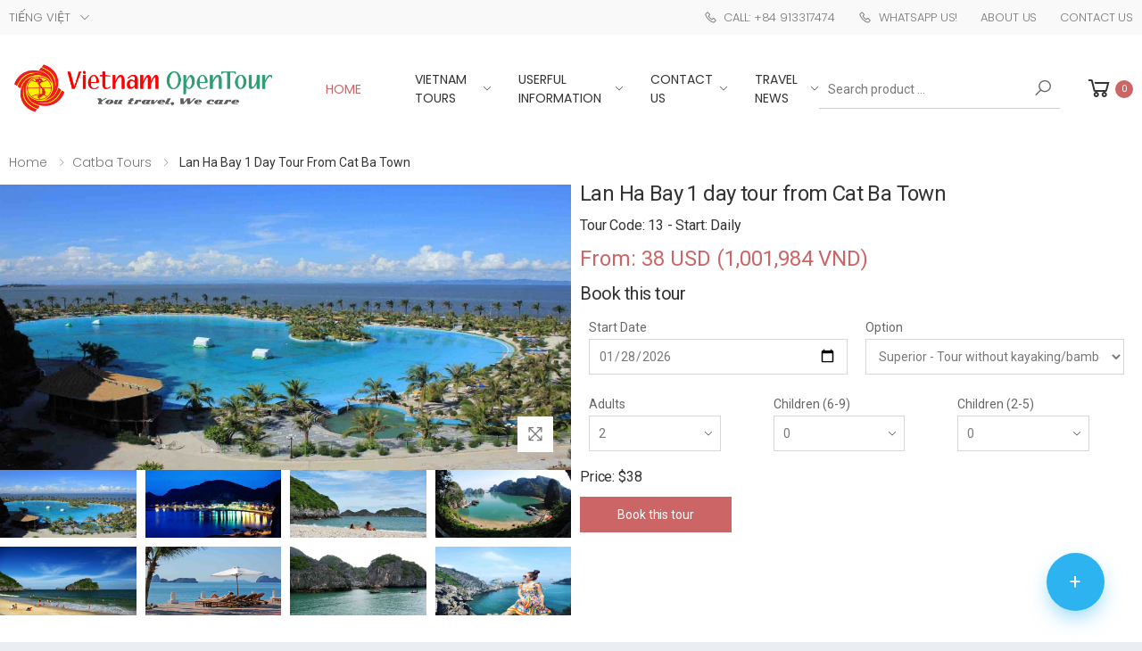

--- FILE ---
content_type: text/css
request_url: https://vietnamopentour.com.vn/assets/css/demos/demo-7.css
body_size: 1675
content:
@import url("https://fonts.googleapis.com/css?family=Poppins:200,200i,300,300i,400,400i,500,500i,600,600i,700,700i,800");.container,.container-fluid{width:1800px;max-width:100%;padding-left:1rem;padding-right:1rem}.title{font-weight:400;font-size:2rem;text-transform:uppercase;letter-spacing:.1em}blockquote{color:#666;font-style:normal}blockquote p{max-width:840px;font-size:1.4rem;letter-spacing:0;font-weight:300;line-height:2em;color:#666;margin-bottom:3rem}blockquote .lead{color:#333;margin:0;font-size:1.6rem;font-weight:400;text-transform:uppercase;letter-spacing:.1em;margin-bottom:1rem}blockquote cite{text-transform:uppercase}blockquote cite span{text-transform:capitalize}.testimonials .owl-simple .owl-nav .owl-next{right:15%}.testimonials .owl-simple .owl-nav .owl-prev{left:15%}.testimonial-icon:before{display:inline-flex;align-items:center;justify-content:center;width:7rem;height:7rem;border-radius:50%;font-size:1.6rem;line-height:1;color:#fff;border:.7rem solid #f9f9f9;background-color:#c66;box-shadow:0 0 0 0.1rem #c66;margin-bottom:2.6rem}.brands-border{background-color:#333}.banner-subtitle{font-weight:300;font-size:1.4rem;letter-spacing:.1em;margin-bottom:1.2rem;text-transform:uppercase}.btn.underline{background-color:transparent;border:none;border-bottom:.1rem solid #fff;letter-spacing:.1em;color:#fff;text-transform:uppercase;padding-top:1.5rem;padding-bottom:1.5rem}.btn.underline:hover,.btn.underline:focus{border-color:#c66;background-color:#c66}.btn.banner-link{text-transform:uppercase}.banner-title{text-transform:uppercase;font-weight:400;font-size:2rem;line-height:1.2em;margin-bottom:1rem;letter-spacing:.1em}.banner-title strong{font-weight:700}.banner .banner-link.btn{padding-left:0;padding-right:0}.banner .banner-link.btn:hover,.banner .banner-link.btn:focus,.banner .banner-link.btn:active{color:#c66;border-color:#c66;background-color:transparent}.color-grey.banner .banner-link.btn{color:#777;border-color:#777}.color-grey.banner .banner-link.btn:hover,.color-grey.banner .banner-link.btn:focus,.color-grey.banner .banner-link.btn:active{color:#c66;border-color:#c66;background-color:transparent}.banner.text-white .banner-subtitle,.banner.text-white .banner-title{color:#fff}.banner-content{padding-top:0;left:50px}.banner-content.banner-content-right{right:30px}.banner-content.banner-content-right.mr{right:60px}.banner-big{color:#666;font-size:1.5rem;line-height:1.6}.banner-big .banner-content{max-width:446px;left:7rem}.banner-big .banner-subtitle{font-weight:300;font-size:1.4rem;letter-spacing:.1em;text-transform:uppercase}.banner-big .banner-title{font-size:3rem;font-weight:400;letter-spacing:.1em;margin-bottom:2.2rem}.banner-big .banner-title+.btn{margin-top:0}.banner-big .btn{min-width:150px;margin-top:0}.banner-big .btn:hover,.banner-big .btn:focus{text-decoration:none}.icon-boxes-container{padding-top:.5rem;padding-bottom:2.8rem}.icon-boxes{display:flex;flex-wrap:wrap}.icon-box-side{font-size:1.4rem}.icon-box-side .icon-box-icon{color:#333;font-size:3.4rem}.icon-box-side .icon-box-title{text-transform:uppercase;font-weight:400;font-size:1.6rem;letter-spacing:.1em;color:#333}.nav.nav-pills .nav-link{text-transform:uppercase;font-size:1.4rem;letter-spacing:.1em}.nav.nav-pills .nav-item.show .nav-link,.nav.nav-pills .nav-item .nav-link.active{color:#333;border-bottom-color:#333}.nav.nav-pills .nav-item+.nav-item{margin-left:3.5rem}.product.product-7{margin-bottom:2rem;background-color:#fff;overflow:hidden}.product.product-7 .product-media{background-color:#fff;position:relative}.product.product-7 .product-body{padding-bottom:.5rem}.product.product-7 .product-title{margin-bottom:.3rem;font-size:1.4rem;font-weight:300;letter-spacing:0}.product.product-7 .product-price{color:#333;font-size:1.4rem;letter-spacing:0;margin-bottom:2.5rem}.product.product-7 .product-action{padding-top:0;padding-bottom:0}.product.product-7 .btn-product{text-transform:uppercase;color:#fff;background-color:#333}.product.product-7 .btn-product span{color:#fff}.product.product-7 .btn-product:hover,.product.product-7 .btn-product:focus{background-color:#c66}.product.product-7 .btn-product-icon{color:#fff;background-color:#333}.product.product-7 .btn-product-icon:hover,.product.product-7 .btn-product-icon:focus{background-color:#c66}.product.product-7 .product-nav-dots{margin-bottom:1.5rem}.featured .owl-simple .owl-nav [class*='owl-']{top:36%}.featured .owl-simple .owl-nav .owl-next{right:10px}.featured .owl-simple .owl-nav .owl-prev{left:10px}.btn-compare:before{content:'\e81b'}.owl-simple .owl-nav .owl-prev{left:0}.owl-simple .owl-nav .owl-next{right:0}.deal-countdown{margin-bottom:0;max-width:270px;position:absolute;left:50%;transform:translateX(-50%);width:100%;bottom:2rem}.deal-countdown .countdown-show3 .countdown-section{width:calc(33.33% - 16px)}.deal-countdown .countdown-show4 .countdown-section{width:calc(25% - 16px)}.deal-countdown .countdown-section{position:relative;font-weight:400;font-size:1rem;line-height:1;padding:1.2rem 0 2.5rem;margin-left:.8rem;margin-right:.8rem;background-color:rgba(204,102,102,0.85);border-radius:.3rem;border:none}.deal-countdown .countdown-section:not(:last-child):after{color:#333333;content:':';display:inline-block;font-weight:400;font-size:20px;line-height:1;position:absolute;left:100%;margin-left:6px;margin-top:-1px;top:50%;transform:translateY(-50%);-ms-transform:translateY(-50%)}.deal-countdown .countdown-period{position:absolute;left:0;right:0;text-align:center;bottom:1.5rem;display:block;font-weight:400;color:#fff;text-transform:lowercase;width:100%;padding-left:0;padding-right:0;white-space:nowrap;overflow:hidden;text-overflow:ellipsis}.deal-countdown .countdown-amount{display:inline-block;color:#fff;font-weight:500;font-size:1.8rem;line-height:1;letter-spacing:-.03em;margin-bottom:.4rem}.btn-more{min-width:170px;text-transform:capitalize}.blog-posts{padding-bottom:.5rem}.blog-posts .entry-media{margin-bottom:1.5rem}.blog-posts .entry-meta{letter-spacing:0;margin-bottom:.3rem}.blog-posts .entry-title{font-weight:400;font-size:1.6rem;letter-spacing:.1em;text-transform:uppercase;margin-bottom:.9rem}.blog-posts .read-more{text-transform:uppercase}.entry-media>a{position:relative}.entry-media>a:after{content:'';display:block;position:absolute;left:0;right:0;top:0;bottom:0;background-color:rgba(51,51,51,0.4);z-index:1;opacity:0;visibility:hidden;transition:all 0.4s ease}.entry-media>a:hover:after,.entry-media>a:focus:after{visibility:visible;opacity:1}.brands-border .brand{height:100px;border:.1rem solid #444;border-left-width:0}.brands-carousel-full{border-top:.1rem solid #ebebeb}.brands-carousel-full.brands-border .brand{border-right-width:0;border-top-width:0;border-bottom-width:0}.brands-carousel-full.brands-border .owl-item:first-child .brand{border-left-width:0}.cta-horizontal .cta-title{margin-top:.2rem;font-weight:400;text-transform:uppercase;line-height:1.1}.footer{background-color:#333}.footer .footer-middle{border-top-width:0}.footer .widget-title{font-weight:400;letter-spacing:.1em;color:#fff;text-transform:uppercase}.footer .widget-about p{max-width:540px}.footer .widget-about-info a{color:#c66}.footer .widget-about-title{color:#fff}.footer .widget{margin-bottom:5rem}.footer .footer-middle{padding-top:7rem;padding-bottom:1rem}.widget-newsletter form{padding-top:2.5rem}.widget-newsletter form .btn{background-color:#fff;color:#333;border:none}.widget-newsletter form .btn:hover,.widget-newsletter form .btn:focus{background-color:#c66;color:#fff}.widget-newsletter form .form-control:not(:focus){border-color:#fff;background-clip:border-box}.footer-bottom .container,.footer-bottom .container-fluid{padding-top:2.1rem;padding-bottom:2.1rem}.footer-bottom .container::before,.footer-bottom .container-fluid::before{left:1rem;right:1rem;background-color:#444}@media screen and (min-width: 768px){.title{font-size:2rem}.banner-big .btn{min-width:170px}}@media screen and (max-width: 575px){.cta-horizontal-box{padding-left:1.5rem;padding-right:1.5rem}}@media screen and (max-width: 1300px){.owl-simple .owl-nav [class*='owl-']{display:none}}
/*# sourceMappingURL=demo-7.css.map */


--- FILE ---
content_type: text/css
request_url: https://vietnamopentour.com.vn/assets/css/footer.css
body_size: 431
content:
@import url("https://fonts.googleapis.com/css?family=Roboto");
@-webkit-keyframes come-in {
  0% {
    -webkit-transform: translatey(100px);
            transform: translatey(100px);
    opacity: 0;
  }
  30% {
    -webkit-transform: translateX(-50px) scale(0.4);
            transform: translateX(-50px) scale(0.4);
  }
  70% {
    -webkit-transform: translateX(0px) scale(1.2);
            transform: translateX(0px) scale(1.2);
  }
  100% {
    -webkit-transform: translatey(0px) scale(1);
            transform: translatey(0px) scale(1);
    opacity: 1;
  }
}
@keyframes come-in {
  0% {
    -webkit-transform: translatey(100px);
            transform: translatey(100px);
    opacity: 0;
  }
  30% {
    -webkit-transform: translateX(-50px) scale(0.4);
            transform: translateX(-50px) scale(0.4);
  }
  70% {
    -webkit-transform: translateX(0px) scale(1.2);
            transform: translateX(0px) scale(1.2);
  }
  100% {
    -webkit-transform: translatey(0px) scale(1);
            transform: translatey(0px) scale(1);
    opacity: 1;
  }
}
* {
  margin: 0;
  padding: 0;
}

html, body {
  background: #eaedf2;
  font-family: 'Roboto', sans-serif;
}

.floating-container {
  position: fixed;
  width: 100px;
  height: 100px;
  bottom: 0;
  right: 0;
  margin: 35px 25px;
}
.floating-container:hover {
  height: 335px;
}
.floating-container:hover .floating-button {
  box-shadow: 0 10px 25px rgba(44, 179, 240, 0.6);
  -webkit-transform: translatey(5px);
          transform: translatey(5px);
  -webkit-transition: all 0.3s;
  transition: all 0.3s;
}
.floating-container:hover .element-container .float-element:nth-child(1) {
  -webkit-animation: come-in 0.4s forwards 0.2s;
          animation: come-in 0.4s forwards 0.2s;
}
.floating-container:hover .element-container .float-element:nth-child(2) {
  -webkit-animation: come-in 0.4s forwards 0.4s;
          animation: come-in 0.4s forwards 0.4s;
}
.floating-container:hover .element-container .float-element:nth-child(3) {
  -webkit-animation: come-in 0.4s forwards 0.6s;
          animation: come-in 0.4s forwards 0.6s;
}
.floating-container:hover .element-container .float-element:nth-child(4) {
  -webkit-animation: come-in 0.4s forwards 0.6s;
          animation: come-in 0.4s forwards 0.6s;
}
.floating-container .floating-button {
  position: absolute;
  width: 65px;
  height: 65px;
  background: #2cb3f0;
  bottom: 0;
  border-radius: 50%;
  left: 0;
  right: 0;
  margin: auto;
  color: white;
  line-height: 65px;
  text-align: center;
  font-size: 23px;
  z-index: 100;
  box-shadow: 0 10px 25px -5px rgba(44, 179, 240, 0.6);
  cursor: pointer;
  -webkit-transition: all 0.3s;
  transition: all 0.3s;
}
.floating-container .float-element {
  position: relative;
  display: block;
  border-radius: 50%;
  width: 50px;
  height: 50px;
  margin: 15px auto;
  color: white;
  font-weight: 500;
  text-align: center;
  line-height: 50px;
  z-index: 0;
  opacity: 0;
  -webkit-transform: translateY(100px);
          transform: translateY(100px);
}
.floating-container .float-element .material-icons {
  vertical-align: middle;
  font-size: 16px;
}
 .floating-container .float-element:nth-child(1) {
  background: white;
  box-shadow: 0 20px 20px -10px rgba(66, 165, 245, 0.5);
  vertical-align: bottom;
} 
.floating-container .float-element:nth-child(2) {
  background: #4CAF50;
  box-shadow: 0 20px 20px -10px rgba(76, 175, 80, 0.5);
}
.floating-container .float-element:nth-child(3) {
  background: rgba(44, 179, 240, 0.6);
  box-shadow: 0 20px 20px -10px rgba(44, 179, 240, 0.6);
}
.floating-container .float-element:nth-child(4) {
    background: #FF9800;
    box-shadow: 0 20px 20px -10px rgba(255, 152, 0, 0.5);
  }


--- FILE ---
content_type: application/javascript
request_url: https://vietnamopentour.com.vn/assets/js/cart.js
body_size: 1241
content:
// ************************************************
// Shopping Cart API
// ************************************************

var shoppingCart = function () {
  // =============================
  // Private methods and propeties
  // =============================
  cart = [];

  // Constructor
  function Item(name, price, count,slug,image,all) {
    this.name = name;
    this.price = price;
    this.count = count;
    this.slug = slug;
	this.image = image;
  }

  // Save cart
  function saveCart() {
    sessionStorage.setItem('shoppingCart', JSON.stringify(cart));
  }

  // Load cart
  function loadCart() {
    cart = JSON.parse(sessionStorage.getItem('shoppingCart'));
  }
  if (sessionStorage.getItem("shoppingCart") != null) {
    loadCart();
  }


  // =============================
  // Public methods and propeties
  // =============================
  var obj = {};

  // Add to cart
  obj.addItemToCart = function (name, price, count,slug, image) {
    for (var item in cart) {
      if (cart[item].name === name) {
        cart[item].count++;
        saveCart();
        return;
      }
    }
    var item = new Item(name, price, count, slug, image);
    cart.push(item);
    saveCart();
  };
  // Set count from item
  obj.setCountForItem = function (name, count) {
    for (var i in cart) {
      if (cart[i].name === name) {
        cart[i].count = count;
        break;
      }
    }
  };
  // Remove item from cart
  obj.removeItemFromCart = function (name) {
    var item = name
	 cart.splice(item, 1);
    saveCart();
  };

  // Remove all items from cart
  obj.removeItemFromCartAll = function (name) {
    var item = name;
	console.log('Please delete!');
	for (var item in cart) {
      if (cart[item].name === name) {
		  
        cart.splice(item, 1);
      break;
      }
    }
    saveCart();
  };

  // Clear cart
  obj.clearCart = function () {
    cart = [];
    saveCart();
  };

  // Count cart 
  obj.totalCount = function () {
    var totalCount = 0;
    for (var item in cart) {
      totalCount += cart[item].count;
    }
    return totalCount;
  };

  // Total cart
  obj.totalCart = function () {
    var totalCart = 0;
    for (var item in cart) {
      totalCart += cart[item].price * cart[item].count;
    }
    return Number(totalCart.toFixed(2));
  };

  // List cart
  obj.listCart = function () {
    var cartCopy = [];
    for (i in cart) {
      item = cart[i];
      itemCopy = {};
      for (p in item) {
        itemCopy[p] = item[p];

      }
      itemCopy.total = Number(item.price * item.count).toFixed(2);
      cartCopy.push(itemCopy);
    }
    return cartCopy;
  };

  // cart : Array
  // Item : Object/Class
  // addItemToCart : Function
  // removeItemFromCart : Function
  // removeItemFromCartAll : Function
  // clearCart : Function
  // countCart : Function
  // totalCart : Function
  // listCart : Function
  // saveCart : Function
  // loadCart : Function
  return obj;
}();


// *****************************************
// Triggers / Events
// ***************************************** 
// Add item
$('.add-to-cart').click(function (event) {
  event.preventDefault();
  if($(this).data('name')) {
	  var name = $(this).data('date')+'~'+$(this).data('name')+'~'+$(this).data('option') + '~'+$(this).data('adults')+'~'+$(this).data('child6')+'~'+$(this).data('child2');
	  var slug = $(this).data('slug');
	  var count = $(this).data('count');
	  var image = $(this).data('image');
	  var price = Number($(this).data('price'));
	  shoppingCart.addItemToCart(name, price, count, slug,image);
	  displayCart();
	  window.location.href = "/cart/";
  }
});

// Clear items
$('.clear-cart').click(function () {
  shoppingCart.clearCart();
  displayCart();
});


function displayCart() {
	 const $cartContainer = $('#prodscart');
  // Clear existing content
  $cartContainer.empty();
  var cartArray = shoppingCart.listCart();
  //console.log(cartArray);
  var output = "";
  
	
  for (var i in cartArray) {
    output += '<div class="product"><div class="product-cart-details"><h4 class="product-title"><a href="/'+cartArray[i].slug +'/">'+ cartArray[i].name +'</a></h4><span class="cart-product-info"><span class="cart-product-qty">'+ cartArray[i].count +'</span>x $'+ cartArray[i].price +'</span></div><!-- End .product-cart-details --><figure class="product-image-container"><a href="'+cartArray[i].slug +'" class="product-image"><img src="'+ cartArray[i].image +'" alt="product"></a></figure><a href="#" class="btn-remove" title="Remove Product" onclick="delcart(this);location.reload(true);" data-name="' + cartArray[i].name + '"><i class="icon-close"></i></a></div><!-- End .product -->';
  }
  
  $('.dropdown-cart-products').html(output);
  $('.cart-total-price').html(shoppingCart.totalCart());
  $('.cart-count').html(shoppingCart.totalCount());
  

  
}

$(".delete-item").on('click', function(event){
  var name = $(this).data('name');
  alert(name);
  console.log(name);
  shoppingCart.removeItemFromCartAll(name);

  //displayCart();
});

// Delete item button

$('.show-cart').on("click", ".delete-item", function (event) {
  var name = $(this).data('name');
  console.log(name);
  shoppingCart.removeItemFromCartAll(name);
  displayCart();
});



$('.summary-shipping-row').on("click", ".item-count", function (event) {
  var name = $(this).data('name');
  var count = Number($(this).val());
  shoppingCart.setCountForItem(name, count);
  displayCart();
});

function delcart(d){
	name = d.getAttribute("data-name");
	shoppingCart.removeItemFromCartAll(name);
	displayCart();
  location.reload(true);
}
displayCart();

//console.log(shoppingCart);